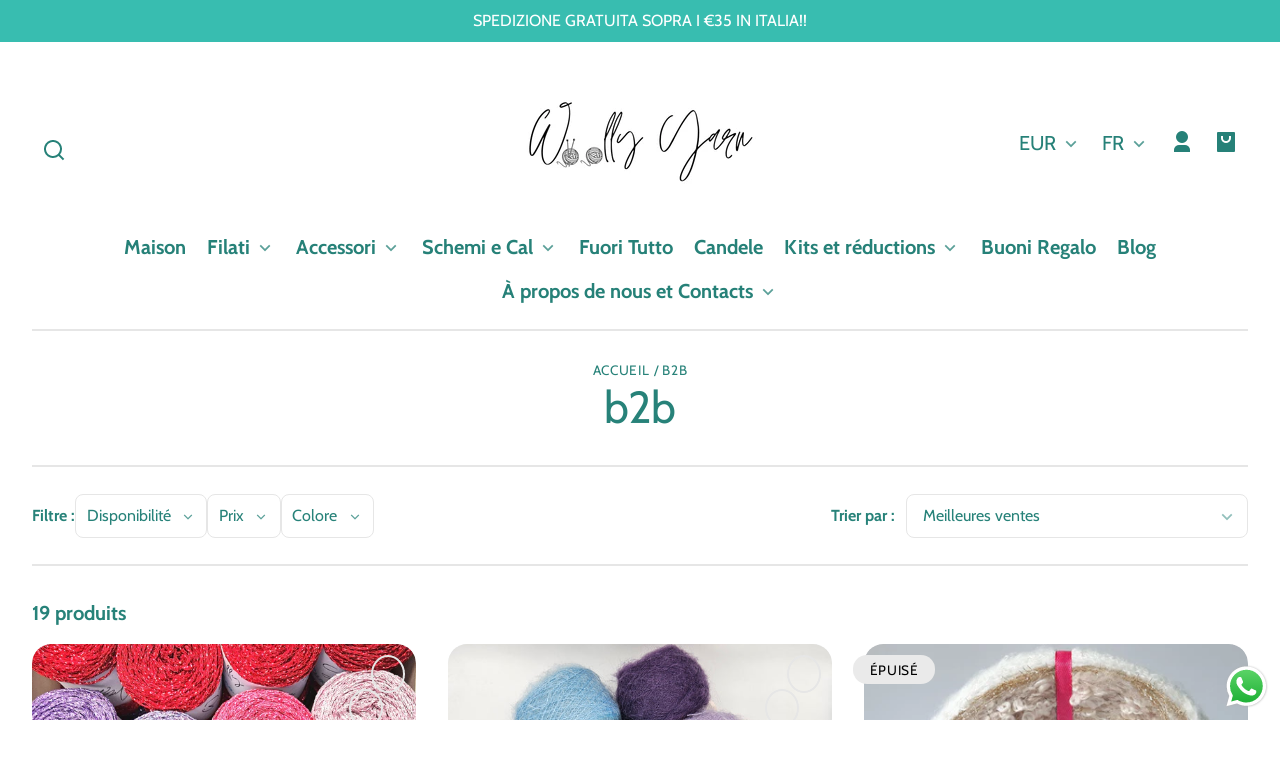

--- FILE ---
content_type: text/css
request_url: https://woollyyarnshop.com/cdn/shop/t/5/assets/styles-component-drawer.css?v=31438356021449988761740645687
body_size: -218
content:
.drawer{bottom:0;display:block;height:100vh;height:100dvh;max-width:100%;position:fixed;top:0;transform:translate(0);transition-property:transform;transition-timing-function:var(--transition-timing-function);transition-duration:var(--transition-duration-long);width:var(--drawer-width);z-index:var(--z-index-drawer)}.drawer:focus-visible{outline:none}.drawer--cart,.drawer--pickup{box-shadow:0 0 20px 3px hsla(var(--color-foreground-raw),.15);left:unset;right:0;transform:translate(var(--drawer-width))}.drawer--menu,.drawer--facets{box-shadow:0 0 -20px 3px hsla(var(--color-foreground-raw),.15);left:0;transform:translate(calc(var(--drawer-width) * -1))}.drawer--facets{background-color:var(--color-background)}.drawer__sticky-footer{background-color:var(--color-background);bottom:0;position:sticky;z-index:var(--z-index-drawer-footer)}@media screen and (min-width: 900px){.drawer--menu{display:none}}.drawer.menu-opening{transform:translate(0)}.drawer.open-in-editor{transform:translate(0);visibility:visible}.drawer__header{align-items:flex-start;display:flex;justify-content:space-between;min-height:var(--drawer-header-height);padding-left:var(--space-drawer-sides);padding-right:var(--space-drawer-sides)}.drawer__header--cart{align-items:center;display:grid;grid-template-columns:30px 1fr 30px}.drawer__scrollable{display:block;height:calc(100% - var(--drawer-header-height));overflow-y:auto;scrollbar-width:none}.drawer__scrollable::-webkit-scrollbar{display:none}.drawer--pickup .drawer__scrollable{padding-bottom:10rem}.drawer__close-button--right{position:relative;right:-10px}.drawer__close-button--left,.drawer .social-list{position:relative;left:-10px}.drawer__subtitle{display:block;line-height:var(--font-heading-line-height)}.drawer__recommendations{border-top:var(--border--thick);overflow:hidden;padding:var(--space-drawer-sides)}.drawer__recommendations .button--slider{background-color:transparent}
/*# sourceMappingURL=/cdn/shop/t/5/assets/styles-component-drawer.css.map?v=31438356021449988761740645687 */
